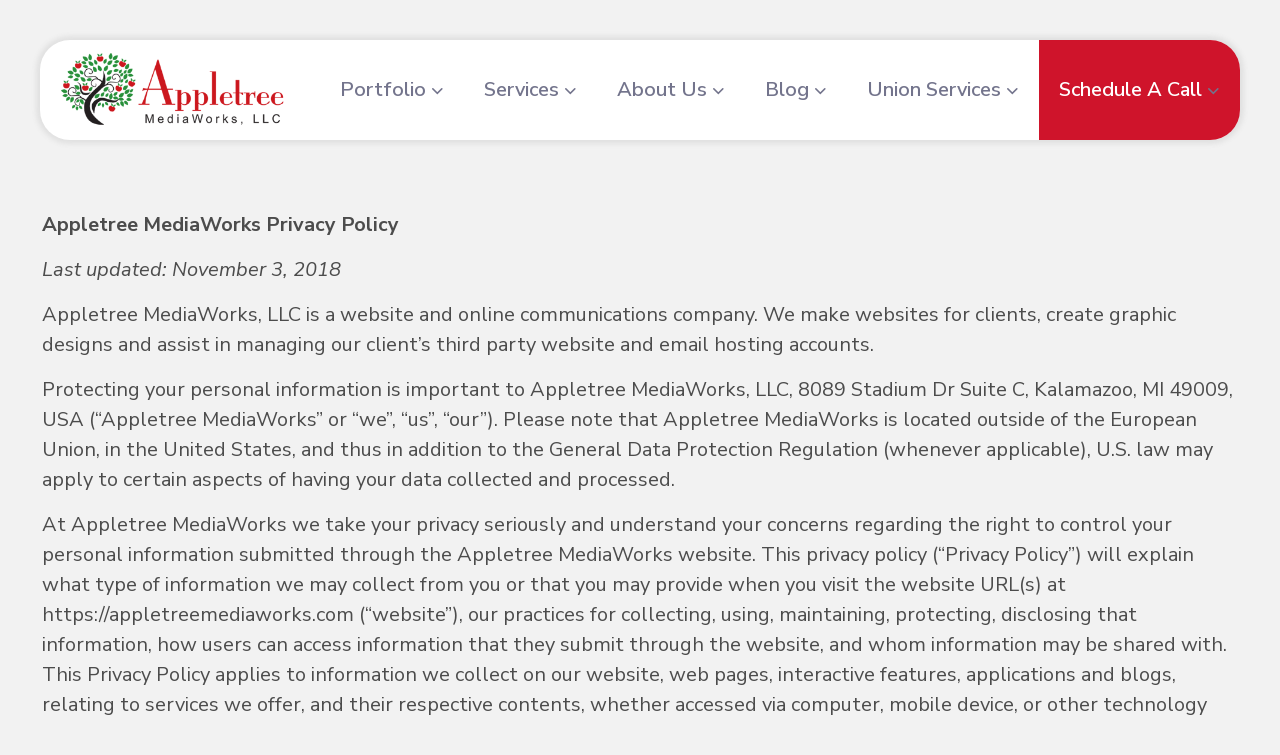

--- FILE ---
content_type: text/css
request_url: https://appletreemediaworks.com/wp-content/uploads/betheme/css/be_classes.css?ver=1768830613
body_size: 1479
content:
.column.be_heading_gq6emsm4p .title{font-weight:700;}.column.be_heading_gq6emsm4p .title,.column.be_heading_gq6emsm4p .title a{color:#000000;}.column.be_heading_oymlyn5r .title,.column.be_heading_oymlyn5r .title a{color:#2F2F2F;}.column.be_heading_oymlyn5r .title{font-size:25px;line-height:36px;font-weight:normal;}.column.be_heading_yfwql4ml .title{text-align:center;font-weight:400;}.column.be_heading_yfwql4ml .title,.column.be_heading_yfwql4ml .title a{color:#000000;}.column.be_button_m6hjd5jl .button{color:#FFFFFF;background-color:#D62A17;border-radius:15px 15px 15px 15px;padding-top:15px;padding-right:15px;padding-bottom:15px;padding-left:15px;}.column.be_button_m6hjd5jl .button:hover{color:#FFFFFF;}.column.be_button_m6hjd5jl .button:hover, .column.be_button_m6hjd5jl .button:before{background:#000000;}.column.be_column_8lydv77c .column_attr{font-size:19px;}.column.be_heading_4o2v6g2l .title{font-size:60px;line-height:65px;font-family:'Poppins';font-weight:600;}.column.be_heading_4o2v6g2l .title,.column.be_heading_4o2v6g2l .title a{color:#000000;}.column.be_icon_box_yiq47p3 .icon_box .icon_wrapper{border-style:solid;}.column.be_icon_box_yiq47p3 .icon_box .icon_wrapper .icon{color:#D62A17;}.column.be_icon_box_yiq47p3 .icon_box .desc_wrapper .title{color:#000000;}.column.be_icon_box_yiq47p3 .icon_box:hover .icon_wrapper .icon{color:#FFFFFF;}.column.be_heading_40olle6o .title{text-align:center;font-size:49px;font-weight:600;}.be_wrap_y142vwl > .mcb-wrap-inner{background-color:#FFFFFF;padding-top:30px;padding-right:30px;padding-bottom:30px;padding-left:30px;box-shadow: 0 0 10px 0px #000000;border-style:none;margin-bottom:30px;}.column.be_faq_p2a5s4 .faq .question .title{font-size:20px;line-height:21px;}

--- FILE ---
content_type: text/css
request_url: https://appletreemediaworks.com/wp-content/uploads/betheme/css/post-5902.css?ver=1768830613
body_size: -140
content:
.mcb-section .mcb-wrap-grid.mcb-wrap-tuo08xld > .mcb-wrap-inner-tuo08xld{grid-template-columns:repeat(3, 1fr);}